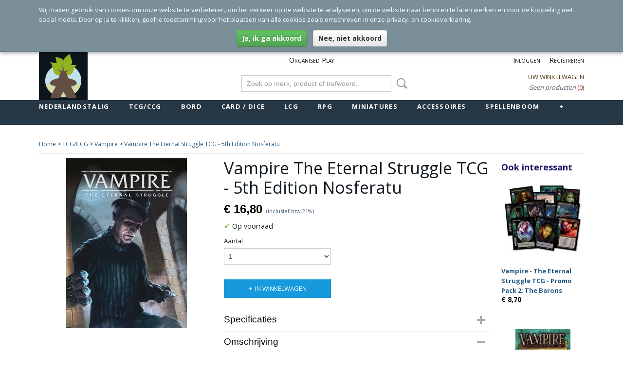

--- FILE ---
content_type: text/html; charset=UTF-8
request_url: https://www.spellenboom.be/webshop/tcgccg/vampire/detail/2046/vampire-the-eternal-struggle-tcg---5th-edition-nosferatu.html
body_size: 12502
content:
<!DOCTYPE html>
<html lang="nl" prefix="og: http://ogp.me/ns#">
<head>
  <script src="/core/javascript/polyfills/polyfills-transpiled.js" defer nomodule></script>
  <meta name="keywords" content="Webshop Webwinkel kopen  Belgisch Vlaams Aalst Afhalen Bordspellen Board Games Verzamelkaarten TCG Trading CCG Collectable LCG Living Card Games Pokémon MTG Magic The Gathering Yu-Gi-Oh Harry Potter Fantasy Flight Games Star Wars Trek Android X-Wing Dominion"/>
  <meta name="description" content="Vampire The Eternal Struggle TCG - 5th Edition: Nosferatu.  Koop hier al je Vampire uitbreidingen en accessoires !"/>
  <meta name="language" content="nl"/>
  <meta name="charset" content="UTF-8"/>
  <meta name="msvalidate.01" content="395955056EF5C76A5BF3A109C4212F6D"/>
  <meta name="p:domain_verify" content="670d3b0f514b2d999f8de25e1b7b4066"/>
  <meta name="author" content="Spellenboom"/>
  <meta name="generator" content="IZICMS2.0"/>
  <meta property="msapplication-TileImage" content="https://www.spellenboom.be/apple-touch-icon.png?1573618974"/>
  <link href="https://www.spellenboom.be/apple-touch-icon.png?1573618974" rel="icon" sizes="400x400"/>
  <link href="https://www.spellenboom.be/favicon.ico" rel="icon" sizes="16x16"/>
  <link href="/service/xml/News/atom.xml" rel="alternate" title="Alle berichten"/>
  <link href="/data/cache/compressedIncludes/compressedIncludes_2321835483_8f9d75575a455e761f43c6d55bd2d64a.css" rel="stylesheet" media="all"/>
  <link href="https://fonts.googleapis.com/css?family=Open+Sans:400,700&amp;r=3788&amp;fp=" rel="stylesheet" media="screen"/>
  <link href="https://fonts.googleapis.com/css?family=PT+Sans:400,700&amp;r=3788&amp;fp=" rel="stylesheet" media="screen"/>
  <link href="https://fonts.googleapis.com/css?family=Lobster:400,700&amp;r=3788&amp;fp=" rel="stylesheet" media="screen"/>
  <script src="/core/javascript/mootools/mootools-core-1.6.0-transpiled.js?r=3788&amp;fp=a33f24a5"></script>
  <script src="/core/javascript/mootools/mootools-more-1.6.0-transpiled.js?r=3788&amp;fp=a33f24a5"></script>
  <script src="https://www.google.com/recaptcha/api.js?r=3788&amp;fp="></script>
  <script src="/core/javascript/lib/helper/LocaleGlobal-minified.js?r=3788&amp;fp=a33f24a5" type="module"></script>
  <script src="/core/javascript/lib/helper/LocaleGlobal-transpiled.js?r=3788&amp;fp=a33f24a5" defer nomodule></script>
  <script src="/modules/Shop/templates/bootstrap/js/accordion-transpiled.js?r=3788&amp;fp=a33f24a5"></script>
  <script src="/modules/Shop/templates/bootstrap/js/pixeldensity-transpiled.js?r=3788&amp;fp=a33f24a5"></script>
  <script src="/modules/Shop/templates/bootstrap/js/modal-transpiled.js?r=3788&amp;fp=a33f24a5"></script>
  <script src="/modules/Shop/templates/bootstrap/js/product-behaviour-transpiled.js?r=3788&amp;fp=a33f24a5"></script>
  <script src="/modules/Shop/templates/bootstrap/js/product_attributes-transpiled.js?r=3788&amp;fp=a33f24a5"></script>
  <script src="/modules/Shop/templates/bootstrap/js/cerabox/cerabox-transpiled.js?r=3788&amp;fp=a33f24a5"></script>
  <script src="/core/javascript/lib/legacy/Toolbox-minified.js?r=3788&amp;fp=a33f24a5" type="module"></script>
  <script src="/core/javascript/lib/legacy/Toolbox-transpiled.js?r=3788&amp;fp=a33f24a5" defer nomodule></script>
  <script src="/core/javascript/lib/legacy/Loader-minified.js?r=3788&amp;fp=a33f24a5" type="module"></script>
  <script src="/core/javascript/lib/legacy/Loader-transpiled.js?r=3788&amp;fp=a33f24a5" defer nomodule></script>
  <script src="/modules/AfterSale/templates/default/js/cookiepolicy-transpiled.js?r=3788&amp;fp=a33f24a5"></script>
  <script src="/templates/responsive-1/js/touch-mootools-transpiled.js?r=3788&amp;fp=a33f24a5"></script>
  <script src="/templates/responsive-1/js/category-menu-transpiled.js?r=3788&amp;fp=a33f24a5"></script>
  <script src="/templates/responsive-1/js/columnizer-transpiled.js?r=3788&amp;fp=a33f24a5"></script>
  <script src="/templates/responsive-1/js/responsive-transpiled.js?r=3788&amp;fp=a33f24a5"></script>
  <script src="/templates/responsive-1/js/designListener-transpiled.js?r=3788&amp;fp=a33f24a5"></script>
  <script>/*<![CDATA[*/
    document.addEventListener('DOMContentLoaded',function(){
      var evt = document.createEvent('CustomEvent');evt.initCustomEvent( 'designchange', false, false, {"carousel_slide_duration":"5000ms","carousel_slide1_enabled":"-1","carousel_slide1_animation":"fade","carousel_slide1_button_text":"","carousel_slide1_button_href":"\/","carousel_slide2_enabled":"-1","carousel_slide2_animation":"slide-up","carousel_slide2_button_text":"","carousel_slide2_button_href":"","carousel_slide3_enabled":"-1","carousel_slide3_animation":"slide-left","carousel_slide3_button_text":"","carousel_slide3_button_href":"\/","carousel_slide3_slogan":"VOORBEELDSLIDE 3","carousel_slide4_enabled":"-1","carousel_slide4_animation":"slide-down","carousel_slide4_button_text":"","carousel_slide4_button_href":"\/","carousel_slide4_slogan":"VOORBEELDSLIDE 4","carousel_slide5_enabled":"-1","carousel_slide5_animation":"slide-right","carousel_slide5_button_text":"","carousel_slide5_button_href":"\/","carousel_slide5_slogan":"VOORBEELDSLIDE 5","carousel_slide1_full_image_link":"","carousel_slide1_slogan":"","carousel_slide2_full_image_link":"","carousel_slide2_slogan":"","carousel_slide3_full_image_link":"","carousel_slide4_full_image_link":"","carousel_slide5_full_image_link":""} );document.dispatchEvent(evt);
      Locale.define('nl-NL','Core',{"cancel":"Annuleren","close":"Sluiten"});
      Locale.define('nl-NL','Shop',{"loading":"Een moment geduld alstublieft..","error":"Er is helaas een fout opgetreden.","added":"Toegevoegd","product_added_short":"&#x2713; Toegevoegd aan winkelwagen:","product_not_added":"Het product kon niet worden toegevoegd.","variation_not_given_short":"Kies de gewenste uitvoering:","attribute_dimension_error":"Het veld '%s' bevat een ongeldige waarde.","please_enter_valid_email":"Vul alsjeblieft een geldig e-mailadres in."});
      Locale.use('nl-NL');
  });
  /*]]>*/</script>
  <style>/*<![CDATA[*/
    #menu > .container > ul > li > a {
  letter-spacing: 0.1em;
  padding-bottom: 2px;
  margin-bottom: 23px;
}
#menu > .container > ul > li > a.hover, #menu > .container > ul > li.active > a {
  padding-bottom: 0;
  border-bottom: 2px solid #e8330f;
}
footer h3, footer h2 {
  text-transform: uppercase;
  letter-spacing: 0.1em;
}
  /*]]>*/</style>
  <!-- Global site tag (gtag.js) - Google Analytics -->
  <script async src="https://www.googletagmanager.com/gtag/js?id=G-MLT3DCYG82"></script>
  <script>
    window.dataLayer = window.dataLayer || [];
    function gtag(){dataLayer.push(arguments);}
    gtag('js', new Date());
    gtag('config', 'G-MLT3DCYG82', {"anonymize_ip":true});
  </script>
  <!-- End Google Analytics -->
  <title>Vampire The Eternal Struggle TCG - 5th Edition Nosferatu - Spellenboom</title>
  <meta name="viewport" content="width=device-width, initial-scale=1.0, user-scalable=0, minimum-scale=1.0, maximum-scale=1.0"/>
</head>
<body itemscope itemtype="http://schema.org/WebPage">
<div id="top">
  <div id="topMenu" class="container">
    <div id="logo" onclick="document.location.href='/';"></div>
          <ul class="topMenu">
                  <li><a href="/organised-play.html">Organised Play</a></li>
        
      </ul>
      
<div id="basket" class="show_profile">
      <ul>
              <li><a href="/profiel/inloggen.html" rel="nofollow">Inloggen</a></li>
        <li><a href="/profiel/registreren.html">Registreren</a></li>
          </ul>
      <div class="cart">
    <label><a href="/webshop/basket.html" class="basketLink">Uw winkelwagen</a></label>
    <span class="basketPrice">Geen producten <span class="basketAmount">(0)</span></span>
  </div>
</div>
      </div>
      
    <form action="/zoeken.html" method="get" class="search">
      <input class="query" placeholder="Zoek op merk, product of trefwoord.." type="text" name="q" value="" />
      <button type="submit" class="btn">Zoeken</button>
    </form>
  </div>
  
<div id="menu">
  <div class="container">
    
    <ul class="pull-right">
                                                                                                                                                
    </ul>
  
      <ul class="categories">
                            <li class=""><a href="/webshop/nederlandstalig/">Nederlandstalig</a></li>
                              <li class="">
          <a class="dropdown-toggle" href="/webshop/tcgccg/">TCG/CCG <b class="caret"></b></a>
            <div class="dropdown">
              <a class="dropdown-heading" href="/webshop/tcgccg/">TCG/CCG</a>
              <ul>
                                              <li ><a href="/webshop/tcgccg/ygo/" title="YGO">YGO</a></li>
                                              <li ><a href="/webshop/tcgccg/akora/" title="Akora">Akora</a></li>
                                              <li ><a href="/webshop/tcgccg/altered/" title="Altered">Altered</a></li>
                                              <li ><a href="/webshop/tcgccg/battle-spirits-saga/" title="Battle Spirits Saga">Battle Spirits Saga</a></li>
                                              <li ><a href="/webshop/tcgccg/cardfight-vanguard/" title="Cardfight Vanguard">Cardfight Vanguard</a></li>
                                              <li ><a href="/webshop/tcgccg/digimon/" title="Digimon">Digimon</a></li>
                                              <li ><a href="/webshop/tcgccg/disney-lorcana/" title="Disney Lorcana">Disney Lorcana</a></li>
                                              <li ><a href="/webshop/tcgccg/dragoborne/" title="Dragoborne">Dragoborne</a></li>
                                              <li ><a href="/webshop/tcgccg/dragon-ball-super-card-game/" title="Dragon Ball Super Card Game">Dragon Ball Super Card Game</a></li>
                                              <li ><a href="/webshop/tcgccg/dragon-ball-carddass/" title="Dragon Ball Carddass">Dragon Ball Carddass</a></li>
                                              <li ><a href="/webshop/tcgccg/future-card-buddyfight/" title="Future Card Buddyfight">Future Card Buddyfight</a></li>
                                              <li ><a href="/webshop/tcgccg/flesh-and-blood-tcg/" title="Flesh and Blood TCG">Flesh and Blood TCG</a></li>
                                              <li ><a href="/webshop/tcgccg/final-fantasy/" title="Final Fantasy">Final Fantasy</a></li>
                                              <li ><a href="/webshop/tcgccg/lightseekers/" title="Lightseekers">Lightseekers</a></li>
                                              <li ><a href="/webshop/tcgccg/genesis-battle-of-champions/" title="Genesis : Battle of Champions">Genesis : Battle of Champions</a></li>
                                              <li ><a href="/webshop/tcgccg/grand-archive/" title="Grand Archive">Grand Archive</a></li>
                                              <li ><a href="/webshop/tcgccg/magic-the-gathering/" title="Magic The Gathering">Magic The Gathering</a></li>
                                              <li ><a href="/webshop/tcgccg/marvel-mission-arena/" title="Marvel Mission Arena">Marvel Mission Arena</a></li>
                                              <li ><a href="/webshop/tcgccg/metazoo/" title="MetaZoo">MetaZoo</a></li>
                                              <li ><a href="/webshop/tcgccg/nostalgix/" title="Nostalgix">Nostalgix</a></li>
                                              <li ><a href="/webshop/tcgccg/one-piece/" title="One Piece">One Piece</a></li>
                                              <li ><a href="/webshop/tcgccg/pokemon/" title="Pokémon">Pokémon</a></li>
                                              <li ><a href="/webshop/tcgccg/shadowverse/" title="Shadowverse">Shadowverse</a></li>
                                              <li ><a href="/webshop/tcgccg/star-wars-unlimited/" title="Star Wars Unlimited">Star Wars Unlimited</a></li>
                                              <li ><a href="/webshop/tcgccg/transformers/" title="Transformers">Transformers</a></li>
                                              <li ><a href="/webshop/tcgccg/universus-ccg/" title="Universus CCG">Universus CCG</a></li>
                                              <li class="active"><a href="/webshop/tcgccg/vampire/" title="Vampire">Vampire</a></li>
                                              <li ><a href="/webshop/tcgccg/warhammer-aos-champions/" title="Warhammer AoS Champions">Warhammer AoS Champions</a></li>
                                              <li ><a href="/webshop/tcgccg/gundam/" title="Gundam">Gundam</a></li>
              
              </ul>
            </div>
          </li>
                              <li class="">
          <a class="dropdown-toggle" href="/webshop/bord/">Bord <b class="caret"></b></a>
            <div class="dropdown">
              <a class="dropdown-heading" href="/webshop/bord/">Bord</a>
              <ul>
                                              <li ><a href="/webshop/bord/alhambra/" title="Alhambra">Alhambra</a></li>
                                              <li ><a href="/webshop/bord/alubari/" title="Alubari">Alubari</a></li>
                                              <li ><a href="/webshop/bord/arkham-horror---the-board-game/" title="Arkham Horror - The Board Game">Arkham Horror - The Board Game</a></li>
                                              <li ><a href="/webshop/bord/ark-nova/" title="Ark Nova">Ark Nova</a></li>
                                              <li ><a href="/webshop/bord/arnak/" title="Arnak">Arnak</a></li>
                                              <li ><a href="/webshop/bord/battletech/" title="Battletech">Battletech</a></li>
                                              <li ><a href="/webshop/bord/cascadia/" title="Cascadia">Cascadia</a></li>
                                              <li ><a href="/webshop/bord/champions-of-midgard/" title="Champions of Midgard">Champions of Midgard</a></li>
                                              <li ><a href="/webshop/bord/dd/" title="D&amp;D">D&D</a></li>
                                              <li ><a href="/webshop/bord/dark-souls-the-board-game/" title="Dark Souls The Board Game">Dark Souls The Board Game</a></li>
                                              <li ><a href="/webshop/bord/descent/" title="Descent">Descent</a></li>
                                              <li ><a href="/webshop/bord/dune/" title="Dune">Dune</a></li>
                                              <li ><a href="/webshop/bord/endless-winter/" title="Endless Winter">Endless Winter</a></li>
                                              <li ><a href="/webshop/bord/everdell/" title="Everdell">Everdell</a></li>
                                              <li ><a href="/webshop/bord/faraway/" title="Faraway">Faraway</a></li>
                                              <li ><a href="/webshop/bord/flamecraft/" title="Flamecraft">Flamecraft</a></li>
                                              <li ><a href="/webshop/bord/fortnite/" title="Fortnite">Fortnite</a></li>
                                              <li ><a href="/webshop/bord/frosthaven/" title="Frosthaven">Frosthaven</a></li>
                                              <li ><a href="/webshop/bord/frostpunk/" title="Frostpunk">Frostpunk</a></li>
                                              <li ><a href="/webshop/bord/gloomhaven/" title="Gloomhaven">Gloomhaven</a></li>
                                              <li ><a href="/webshop/bord/heroquest/" title="HeroQuest">HeroQuest</a></li>
                                              <li ><a href="/webshop/bord/judge-dredd/" title="Judge Dredd">Judge Dredd</a></li>
                                              <li ><a href="/webshop/bord/last-aurora/" title="Last Aurora">Last Aurora</a></li>
                                              <li ><a href="/webshop/bord/mage-knight/" title="Mage Knight">Mage Knight</a></li>
                                              <li ><a href="/webshop/bord/maladum/" title="Maladum">Maladum</a></li>
                                              <li ><a href="/webshop/bord/memoir-44/" title="Memoir '44">Memoir '44</a></li>
                                              <li ><a href="/webshop/bord/munchkin-warhammer/" title="Munchkin Warhammer">Munchkin Warhammer</a></li>
                                              <li ><a href="/webshop/bord/pandemic/" title="Pandemic">Pandemic</a></li>
                                              <li ><a href="/webshop/bord/queen-games/" title="Queen Games">Queen Games</a></li>
                                              <li ><a href="/webshop/bord/rune-stones/" title="Rune Stones">Rune Stones</a></li>
                                              <li ><a href="/webshop/bord/scythe/" title="Scythe">Scythe</a></li>
                                              <li ><a href="/webshop/bord/seti/" title="SETI">SETI</a></li>
                                              <li ><a href="/webshop/bord/small-world/" title="Small World">Small World</a></li>
                                              <li ><a href="/webshop/bord/starship-captains/" title="Starship Captains">Starship Captains</a></li>
                                              <li ><a href="/webshop/bord/star-trek-ascendancy/" title="Star Trek Ascendancy">Star Trek Ascendancy</a></li>
                                              <li ><a href="/webshop/bord/star-trek-discovery/" title="Star Trek Discovery">Star Trek Discovery</a></li>
                                              <li ><a href="/webshop/bord/star-wars/" title="Star Wars">Star Wars</a></li>
                                              <li ><a href="/webshop/bord/summoner-wars/" title="Summoner Wars">Summoner Wars</a></li>
                                              <li ><a href="/webshop/bord/terraforming-mars/" title="Terraforming Mars">Terraforming Mars</a></li>
                                              <li ><a href="/webshop/bord/thebai/" title="Thebai">Thebai</a></li>
                                              <li ><a href="/webshop/bord/ticket-to-ride/" title="Ticket to Ride">Ticket to Ride</a></li>
                                              <li ><a href="/webshop/bord/twilight-imperium/" title="Twilight Imperium">Twilight Imperium</a></li>
                                              <li ><a href="/webshop/bord/unmatched/" title="Unmatched">Unmatched</a></li>
                                              <li ><a href="/webshop/bord/voidfall/" title="Voidfall">Voidfall</a></li>
                                              <li ><a href="/webshop/bord/wandering-towers/" title="Wandering Towers">Wandering Towers</a></li>
                                              <li ><a href="/webshop/bord/zombicide/" title="Zombicide">Zombicide</a></li>
                                              <li ><a href="/webshop/bord/dungeon-alliance/" title="Dungeon Alliance">Dungeon Alliance</a></li>
                                              <li ><a href="/webshop/bord/dominion/" title="Dominion">Dominion</a></li>
              
              </ul>
            </div>
          </li>
                              <li class="">
          <a class="dropdown-toggle" href="/webshop/card--dice/">Card / Dice <b class="caret"></b></a>
            <div class="dropdown">
              <a class="dropdown-heading" href="/webshop/card--dice/">Card / Dice</a>
              <ul>
                                              <li ><a href="/webshop/card--dice/aeons-end/" title="Aeon's End">Aeon's End</a></li>
                                              <li ><a href="/webshop/card--dice/clank/" title="Clank">Clank</a></li>
                                              <li ><a href="/webshop/card--dice/dark-souls/" title="Dark Souls">Dark Souls</a></li>
                                              <li ><a href="/webshop/card--dice/elder-sign/" title="Elder Sign">Elder Sign</a></li>
                                              <li ><a href="/webshop/card--dice/epic/" title="EPIC">EPIC</a></li>
                                              <li ><a href="/webshop/card--dice/evangelion/" title="Evangelion">Evangelion</a></li>
                                              <li ><a href="/webshop/card--dice/hero-realms/" title="Hero Realms">Hero Realms</a></li>
                                              <li ><a href="/webshop/card--dice/keyforge/" title="KeyForge">KeyForge</a></li>
                                              <li ><a href="/webshop/card--dice/legendary/" title="Legendary">Legendary</a></li>
                                              <li ><a href="/webshop/card--dice/naruto-boruto-card-game/" title="Naruto Boruto Card Game">Naruto Boruto Card Game</a></li>
                                              <li ><a href="/webshop/card--dice/skytear/" title="Skytear">Skytear</a></li>
                                              <li ><a href="/webshop/card--dice/star-realms/" title="Star Realms">Star Realms</a></li>
                                              <li ><a href="/webshop/card--dice/star-wars-deckbuilding/" title="Star Wars: Deckbuilding">Star Wars: Deckbuilding</a></li>
                                              <li ><a href="/webshop/card--dice/star-trek-captains-chair/" title="Star Trek Captain's Chair">Star Trek Captain's Chair</a></li>
                                              <li ><a href="/webshop/card--dice/star-wars-destiny/" title="Star Wars: Destiny">Star Wars: Destiny</a></li>
                                              <li ><a href="/webshop/card--dice/traveller/" title="Traveller">Traveller</a></li>
              
              </ul>
            </div>
          </li>
                              <li class="">
          <a class="dropdown-toggle" href="/webshop/lcg/">LCG <b class="caret"></b></a>
            <div class="dropdown">
              <a class="dropdown-heading" href="/webshop/lcg/">LCG</a>
              <ul>
                                              <li ><a href="/webshop/lcg/android-mainframe/" title="Android Mainframe">Android Mainframe</a></li>
                                              <li ><a href="/webshop/lcg/android-netrunner/" title="Android Netrunner">Android Netrunner</a></li>
                                              <li ><a href="/webshop/lcg/arkham-horror---card-game/" title="Arkham Horror - Card Game">Arkham Horror - Card Game</a></li>
                                              <li ><a href="/webshop/lcg/eldritch-horror/" title="Eldritch Horror">Eldritch Horror</a></li>
                                              <li ><a href="/webshop/lcg/a-game-of-thrones/" title="A Game of Thrones">A Game of Thrones</a></li>
                                              <li ><a href="/webshop/lcg/a-game-of-thrones-the-iron-throne/" title="A Game Of Thrones: The Iron Throne">A Game Of Thrones: The Iron Throne</a></li>
                                              <li ><a href="/webshop/lcg/legend-of-the-5-rings/" title="Legend of the 5 Rings">Legend of the 5 Rings</a></li>
                                              <li ><a href="/webshop/lcg/the-lord-of-the-rings/" title="The Lord Of The Rings">The Lord Of The Rings</a></li>
                                              <li ><a href="/webshop/lcg/mansions-of-madness/" title="Mansions of Madness">Mansions of Madness</a></li>
                                              <li ><a href="/webshop/lcg/marvel-champions/" title="Marvel Champions">Marvel Champions</a></li>
                                              <li ><a href="/webshop/lcg/star-wars-the-card-game/" title="Star Wars The Card Game">Star Wars The Card Game</a></li>
              
              </ul>
            </div>
          </li>
                              <li class="">
          <a class="dropdown-toggle" href="/webshop/rpg/">RPG <b class="caret"></b></a>
            <div class="dropdown">
              <a class="dropdown-heading" href="/webshop/rpg/">RPG</a>
              <ul>
                                              <li ><a href="/webshop/rpg/call-of-cthulhu/" title="Call of Cthulhu">Call of Cthulhu</a></li>
                                              <li ><a href="/webshop/rpg/dd-rpg/" title="D&amp;D RPG">D&D RPG</a></li>
                                              <li ><a href="/webshop/rpg/dungeon-fantasy/" title="Dungeon Fantasy">Dungeon Fantasy</a></li>
                                              <li ><a href="/webshop/rpg/frostgrave/" title="Frostgrave">Frostgrave</a></li>
                                              <li ><a href="/webshop/rpg/judge-dredd/" title="Judge Dredd">Judge Dredd</a></li>
                                              <li ><a href="/webshop/rpg/starfinder-rpg/" title="Starfinder RPG">Starfinder RPG</a></li>
                                              <li ><a href="/webshop/rpg/stargate-sg-1/" title="Stargate SG-1">Stargate SG-1</a></li>
                                              <li ><a href="/webshop/rpg/star-trek-rpg/" title="Star Trek RPG">Star Trek RPG</a></li>
                                              <li ><a href="/webshop/rpg/star-wars-rpg/" title="Star Wars RPG">Star Wars RPG</a></li>
                                              <li ><a href="/webshop/rpg/traveler/" title="Traveler">Traveler</a></li>
                                              <li ><a href="/webshop/rpg/vampire-the-masquerade/" title="Vampire The Masquerade">Vampire The Masquerade</a></li>
                                              <li ><a href="/webshop/rpg/warhammer-fantasy/" title="Warhammer Fantasy">Warhammer Fantasy</a></li>
                                              <li ><a href="/webshop/rpg/dune/" title="Dune">Dune</a></li>
                                              <li ><a href="/webshop/rpg/five-parsecs-from-home/" title="Five Parsecs From Home">Five Parsecs From Home</a></li>
                                              <li ><a href="/webshop/rpg/runequest/" title="Runequest">Runequest</a></li>
                                              <li ><a href="/webshop/rpg/worlds-at-a-glance/" title="Worlds at a Glance">Worlds at a Glance</a></li>
              
              </ul>
            </div>
          </li>
                              <li class="">
          <a class="dropdown-toggle" href="/webshop/miniatures/">Miniatures <b class="caret"></b></a>
            <div class="dropdown">
              <a class="dropdown-heading" href="/webshop/miniatures/">Miniatures</a>
              <ul>
                                              <li ><a href="/webshop/miniatures/a-song-of-ice-and-fire/" title="A Song of Ice and Fire">A Song of Ice and Fire</a></li>
                                              <li ><a href="/webshop/miniatures/battlestar-galactica/" title="Battlestar Galactica">Battlestar Galactica</a></li>
                                              <li ><a href="/webshop/miniatures/fallout/" title="Fallout">Fallout</a></li>
                                              <li ><a href="/webshop/miniatures/heroclix/" title="HeroClix">HeroClix</a></li>
                                              <li ><a href="/webshop/miniatures/judge-dredd/" title="Judge Dredd">Judge Dredd</a></li>
                                              <li ><a href="/webshop/miniatures/runewars/" title="RuneWars">RuneWars</a></li>
                                              <li ><a href="/webshop/miniatures/star-trek-attack-wing/" title="Star Trek Attack Wing">Star Trek Attack Wing</a></li>
                                              <li ><a href="/webshop/miniatures/star-wars-imperial-assault/" title="Star Wars Imperial Assault">Star Wars Imperial Assault</a></li>
                                              <li ><a href="/webshop/miniatures/star-trek-into-the-unknown/" title="Star Trek Into The Unknown">Star Trek Into The Unknown</a></li>
                                              <li ><a href="/webshop/miniatures/star-wars-legion/" title="Star Wars Legion">Star Wars Legion</a></li>
                                              <li ><a href="/webshop/miniatures/x-wing--1st/" title="X-Wing -1st">X-Wing -1st</a></li>
                                              <li ><a href="/webshop/miniatures/x-wing---2nd/" title="X-Wing - 2nd">X-Wing - 2nd</a></li>
                                              <li ><a href="/webshop/miniatures/star-trek-alliance/" title="Star Trek Alliance">Star Trek Alliance</a></li>
                                              <li ><a href="/webshop/miniatures/deadzone/" title="Deadzone">Deadzone</a></li>
                                              <li ><a href="/webshop/miniatures/star-trek-away-missions/" title="Star Trek Away Missions">Star Trek Away Missions</a></li>
                                              <li ><a href="/webshop/miniatures/marvel-crisis-protocol/" title="Marvel Crisis Protocol">Marvel Crisis Protocol</a></li>
                                              <li ><a href="/webshop/miniatures/star-wars-shatterpoint/" title="Star Wars Shatterpoint">Star Wars Shatterpoint</a></li>
              
              </ul>
            </div>
          </li>
                              <li class="">
          <a class="dropdown-toggle" href="/webshop/accessoires/">Accessoires <b class="caret"></b></a>
            <div class="dropdown">
              <a class="dropdown-heading" href="/webshop/accessoires/">Accessoires</a>
              <ul>
                                              <li ><a href="/webshop/accessoires/dice--games/" title="Dice &amp; Games">Dice & Games</a></li>
                                              <li ><a href="/webshop/accessoires/dragon-shield/" title="Dragon Shield">Dragon Shield</a></li>
                                              <li ><a href="/webshop/accessoires/fantasy-flight-games/" title="Fantasy Flight Games">Fantasy Flight Games</a></li>
                                              <li ><a href="/webshop/accessoires/gamegenic/" title="Gamegenic">Gamegenic</a></li>
                                              <li ><a href="/webshop/accessoires/inserts/" title="Inserts">Inserts</a></li>
                                              <li ><a href="/webshop/accessoires/kmc/" title="KMC">KMC</a></li>
                                              <li ><a href="/webshop/accessoires/koplow/" title="Koplow">Koplow</a></li>
                                              <li ><a href="/webshop/accessoires/sleeves/" title="Sleeves">Sleeves</a></li>
                                              <li ><a href="/webshop/accessoires/speelmat/" title="Speelmat">Speelmat</a></li>
                                              <li ><a href="/webshop/accessoires/ultrapro/" title="Ultra°Pro">Ultra°Pro</a></li>
                                              <li ><a href="/webshop/accessoires/toploaders/" title="Toploaders">Toploaders</a></li>
                                              <li ><a href="/webshop/accessoires/card-case/" title="Card Case">Card Case</a></li>
              
              </ul>
            </div>
          </li>
                              <li class="">
          <a class="dropdown-toggle" href="/webshop/spellenboom/">Spellenboom <b class="caret"></b></a>
            <div class="dropdown">
              <a class="dropdown-heading" href="/webshop/spellenboom/">Spellenboom</a>
              <ul>
                                              <li ><a href="/webshop/spellenboom/nieuw/" title="Nieuw">Nieuw</a></li>
                                              <li ><a href="/webshop/spellenboom/organised-play/" title="Organised Play">Organised Play</a></li>
              
              </ul>
            </div>
          </li>
                                <li class=""><a href="/webshop/import/">Import</a></li>
              
          </ul>
      </div>
</div>
<div class="visible-phone mobileHeader">
  <a href="#" class="openMobileMenu"></a>
  <form action="/zoeken.html" method="get" class="search">
    <input class="query" type="text" name="q" value="" />
    <button type="submit" class="btn">Zoeken</button>
  </form>
</div>
<script type="text/javascript">
  // Make the update menu function global
  var updateMenu = {};
  var category_menu;
  window.addEvent( 'domready', function ()
  {
    var elements = $$('.dropdown-toggle');
    var closeTimeout;
    var opt = {
      translations:{
        TEMPLATE_OTHER_CATEGORIES:'Overige categorie&euml;n',
        TEMPLATE_MENU_OVERFLOW_LABEL: '+'
      }
    }
    // Emulate hover in JS so we can control the hover behaviour on mobile browsers
    var ios10fix = false; // IOS10 has a bug where it triggers an extra click event on the location of the finger (even when mouseup is stopped) in the menu when it has less than 8 items...
    $('menu').getElements( 'a' ).each( function ( el ) {
      el.addEvent( 'mouseenter', function () { this.addClass('hover'); } );
      el.addEvent( 'mouseleave', function () { this.removeClass('hover'); } );
      el.addEvent( 'click', function ( e ) { if ( ios10fix ) e.stop(); } );
    } );
    // Global function to add drop-down behaviour to newly added menu items
    updateMenu = function () {
      var newElements = $$('.dropdown-toggle');
      newElements.each( function ( el ) {
        if ( -1 === elements.indexOf( el ) ) {
          el.addEvent( 'mouseenter', function () { el.addClass('hover'); } );
          el.addEvent( 'mouseleave', function () { el.removeClass('hover'); } );
          addMenuBehaviour( el );
        }
      } );
      // Add new elements to local list
      elements = newElements;
    }
    var addMenuBehaviour = function ( el ) {
      // Handle opening the menu
      el.addEvent( 'mouseover', openMenu );
      // Handle delayed menu close after mouse leave
      el.getParent('li').addEvent('mouseleave', function () {
        // Don't close when hovering a submenu-enabled item in the '+' menu
        if ( el.getParent( '.__all_categories' ) && el.getParent( '.dropdown' ) ) return;
        // Ignore mouseleave events when in mobile mode (needed for windows phone)
        if ( document.body.hasClass( 'mobile' ) ) return;
        closeTimeout = setTimeout( closeAll, 300 );
      } );
      el.getParent('li').addEvent('mouseenter', function () {
        clearTimeout( closeTimeout );
      } );
      // Also open menu on tap
      el.addEvent( 'tap', function ( e ) {
        if ( e.type == 'touchend' ) {
          openMenu.call(el, e);
          ios10fix = true;
          setTimeout( function () { ios10fix = false; }, 500 );
        }
      } );
    }
    var closeAll = function () {
      elements.getParent().removeClass('open');
      clearTimeout( closeTimeout );
    }
    var openMenu = function (e) {
      // Ignore mouseover events when in mobile mode
      if ( e.type == 'mouseover' && document.body.hasClass( 'mobile' ) ) return;
      if ( this.getParent( '.__all_categories' ) && this.getParent( '.dropdown' ) ) {
        if ( e.type == "touchend" ) document.location.href = this.get('href'); // Feign a click for touch actions (emulated click is blocked)
        return true;
      }
      // Already open.. Close when in mobile mode
      if ( this.getParent( 'li.open' ) ) {
        if ( e.type == "touchend" ) {
          closeAll();
        }
        return;
      }
      // Close all menu's
      elements.getParent().removeClass('open');
      // Prevent unexpected closing
      clearTimeout( closeTimeout );
      // Skip if disabled
      if ( this.hasClass('disabled') || this.match(':disabled') ) return;
      var dropdownMenu = this.getParent().getElement( '.dropdown' );
      if ( !dropdownMenu || !dropdownMenu.getElement('li') ) return; // Skip if empty
      dropdownMenu.setStyle( 'visibility', 'hidden' );
      this.getParent().addClass('open'); // open up selected
      var paddingTop = dropdownMenu.getStyle( 'padding-top' ).toInt();
      var dropdownMenuHeight = dropdownMenu.getSize().y - paddingTop - dropdownMenu.getStyle( 'padding-bottom' ).toInt();
      dropdownMenu.setStyles( {height:0,visibility:'visible', paddingTop: paddingTop + 10} );
      dropdownMenu.set( 'morph', {duration: 300, transition: 'sine:out', onComplete:function () { dropdownMenu.setStyle( 'height', 'auto' ); } } );
      dropdownMenu.morph( {height:dropdownMenuHeight, paddingTop: paddingTop} );
    };
    // Add behaviour to all drop-down items
    elements.each( addMenuBehaviour );
    // Init category menu
    category_menu = new CategoryMenu( opt );
  } );
</script>
  
  <div id="breadcrumbs" class="container">
    <div class="border-bottom">
      <a href="/" title="Home">Home</a> &gt; <a href="/webshop/tcgccg/" title="TCG/CCG">TCG/CCG</a> &gt; <a href="/webshop/tcgccg/vampire/" title="Vampire">Vampire</a> &gt; <a href="" title="Vampire The Eternal Struggle TCG - 5th Edition Nosferatu">Vampire The Eternal Struggle TCG - 5th Edition Nosferatu</a>
    </div>
  </div>
<div class="container" id="site">
  <div class="row">
          <div class="span12">
        <div class="iziSection" id="section_main"><div id="section_main_0" class="ShopModule iziModule"><div class="basketAction iziAction">
<div id="basket" class="show_profile">
      <ul>
              <li><a href="/profiel/inloggen.html" rel="nofollow">Inloggen</a></li>
        <li><a href="/profiel/registreren.html">Registreren</a></li>
          </ul>
      <div class="cart">
    <label><a href="/webshop/basket.html" class="basketLink">Uw winkelwagen</a></label>
    <span class="basketPrice">Geen producten <span class="basketAmount">(0)</span></span>
  </div>
</div>
<div class='clear'></div></div></div><div id="section_main_1" class="ShopModule iziModule"><div class="productAction iziAction">
<div class="row">
  <div itemscope itemtype="http://schema.org/Product">
            <meta itemprop="itemCondition" content="http://schema.org/NewCondition" />
          <div class="imageContainer span4">
      <div class="imageCanvas">
                    <div class="product-ribbon">
                </div>
      
              <a href="/data/upload/Shop/images/vampire-the-eternal-struggle-tcg---5th-edition---nosferatu---en.jpg" id="productImage-2479" class="cerabox active" title="Vampire the eternal struggle tcg   5th edition   nosferatu   en">
          <img src="/modules/Shop/templates/bootstrap/images/placeholder.png" data-src="/data/upload/Shop/images/360x1000x0_vampire-the-eternal-struggle-tcg---5th-edition---nosferatu---en.jpg" alt="Vampire the eternal struggle tcg   5th edition   nosferatu   en"/>
          <meta itemprop="image" content="https://www.spellenboom.be/data/upload/Shop/images/vampire-the-eternal-struggle-tcg---5th-edition---nosferatu---en.jpg" />
        </a>
      
      </div>
          &nbsp;
    </div>
    <div class="span6">
      <div class="productProperties">
        <div id="productDetail" class="productDetail">
          <h1 itemprop="name">Vampire The Eternal Struggle TCG - 5th Edition Nosferatu</h1>
<meta itemprop="ProductID" content="2046" />
<meta itemprop="url" content="https://www.spellenboom.be/webshop/tcgccg/vampire/detail/2046/vampire-the-eternal-struggle-tcg---5th-edition-nosferatu.html" />
<div class="price" itemprop="offers" itemscope itemtype="http://schema.org/Offer">
      <span class="strong price">&euro; 16,80</span>
    <meta itemprop="price" content="16.8"/>
    <meta itemprop="priceCurrency" content="EUR"/>
    
      <small>
      (inclusief btw      21%)
    </small>
  
  
<div class="in-stock">
  <span class="indicator">&#x2713;</span> Op voorraad
  <link itemprop="availability" href="http://schema.org/InStock"/>
</div>
  <div class="form">
    <form>
      <input type="hidden" name="product_id" value="2046"/>
          <input type="hidden" name="price" value="1680"/>
      <input type="hidden" name="sale_price" value="1680"/>
      <input type="hidden" name="currency" value="EUR"/>
      <div class="row">
      
                  <div class="span3">
            <label for="product_amount_2046">Aantal</label>
            <select name="amount[2046]" id="product_amount_2046">
                          <option value="1" selected="selected">1</option>
                          <option value="2">2</option>
                        </select>
          </div>
                </div>
              <button class="btn cancel">Annuleren</button>
        <button class="btn buy" data-product_id="2046">In winkelwagen</button>                      </form>
  </div>
</div>
  
    <div class="accordion accordion-attributes">
      <div class="accordion-heading">Specificaties</div>
              <div class="property">
          <span class="property-title strong">Productcode</span>
          <span class="property-text" itemprop="sku">BCP026</span>
        </div>
                    <div class="property">
          <span class="property-title strong">EAN code</span>
          <span class="property-text" itemprop="gtin13">5060616470388</span>
        </div>
                    <div class="property">
          <span class="property-title strong">Productcode leverancier</span>
          <span class="property-text" itemprop="mpn">Black Chantry Productions</span>
        </div>
                        
      
    </div>
  
        </div>
      </div>
          <div class="accordion accordion-open">
        <div class="accordion-heading">Omschrijving</div>
        <span itemprop="description"><h1>Vampire The Eternal Struggle TCG - 5th Edition: Nosferatu</h1>
<p>&nbsp;</p>
<p>- EN</p>
<p>&nbsp;</p></span>
      </div>
    
    
    
        </div>
  </div>
  
    <div class="span2 similarProducts">
    <h3>Ook interessant</h3>
          <div class="product">
        <div class="thumbnail">
          <a href="/webshop/tcgccg/vampire/detail/1582/vampire---the-eternal-struggle-tcg---promo-pack-2-the-barons.html" title="Vampire - The Eternal Struggle TCG - Promo Pack 2: The Barons" data-background="/data/upload/Shop/images/255x1000x0_vampire--the-eternal-struggle-tcg---promo-pack-2--the-barons---en.jpg"></a>
        </div>
        <div class="name">
          <a href="/webshop/tcgccg/vampire/detail/1582/vampire---the-eternal-struggle-tcg---promo-pack-2-the-barons.html" class="active" title="Vampire - The Eternal Struggle TCG - Promo Pack 2: The Barons">Vampire - The Eternal Struggle TCG - Promo Pack 2: The Barons</a>
        </div>
        <div class="price">
                              <span class="price">&euro; 8,70</span>
                          </div>
      </div>
          <div class="product">
        <div class="thumbnail">
          <a href="/webshop/tcgccg/vampire/detail/1578/vampire---the-eternal-struggle-tcg---first-blood-ventrue.html" title="Vampire - The Eternal Struggle TCG - First Blood Ventrue" data-background="/data/upload/Shop/images/255x1000x0_vampire---the-eternal-struggle-tcg---first-blood-ventrue.jpg"></a>
        </div>
        <div class="name">
          <a href="/webshop/tcgccg/vampire/detail/1578/vampire---the-eternal-struggle-tcg---first-blood-ventrue.html" class="active" title="Vampire - The Eternal Struggle TCG - First Blood Ventrue">Vampire - The Eternal Struggle TCG - First Blood Ventrue</a>
        </div>
        <div class="price">
                              <span class="price">&euro; 8,70</span>
                          </div>
      </div>
          <div class="product">
        <div class="thumbnail">
          <a href="/webshop/tcgccg/vampire/detail/2257/vampire-the-eternal-struggle-tcg---new-blood---tremere.html" title="Vampire The Eternal Struggle TCG - New Blood - Tremere" data-background="/data/upload/Shop/images/255x1000x0_vampire--the-eternal-struggle-tcg---new-blood-tremere---en.jpeg"></a>
        </div>
        <div class="name">
          <a href="/webshop/tcgccg/vampire/detail/2257/vampire-the-eternal-struggle-tcg---new-blood---tremere.html" class="active" title="Vampire The Eternal Struggle TCG - New Blood - Tremere">Vampire The Eternal Struggle TCG - New Blood - Tremere</a>
        </div>
        <div class="price">
                              <span class="price">&euro; 8,70</span>
                          </div>
      </div>
    
  </div>
  </div>
<script>
  document.addEvent( 'domready', function () {
    try {
      document.getElements('a.cerabox').cerabox( {
        events: {
          onOpen: function(current_item, collection) {
            var background_color = current_item.getStyle('background-color');
            if( background_color == 'transparent' ) {
              background_color = $('site').getStyle('background-color');
            }
            $('cerabox').setStyle('background-color', background_color);
          }
        }
      });
      var options = {
        variations: {},
        product_id: null
      };
      
      options.product_id = 2046;
      var productAttributes = new ProductAttributes( options );
      productAttributes.addBehaviour();
      var canvas = document.getElement( '.imageCanvas' );
      var selector = document.getElement( '.imageSelector' );
      if ( !selector ) return;
      // Trigger size setting after all images are loaded
      window.addEvent( 'load', function () {
        canvas.setStyle( 'height', canvas.getElement('.active').getSize().y );
        productAttributes.switchVariationImage();
      } );
      selector.getElements( 'a' ).each( function ( a ) {
        a.addEvent( 'click', function ( e ) {
          e.stop();
          var target = $( a.get( 'rel' ) );
          if ( target ) {
            document.getElements( '.imageContainer .active' ).removeClass( 'active' );
            a.addClass( 'active' );
            target.addClass( 'active' );
            canvas.setStyle( 'height', target.getSize().y );
          }
        } );
      } );
    } catch (e) {
      if ( typeof TraceKit !== 'undefined') {
        TraceKit.report(e);
      } else {
        throw e;
      }
    }
  } );
</script>
<div class='clear'></div></div></div></div>
      </div>
      </div>
  <div class="row">
    <div class="span12"><div class="iziSection iziStaticSection" id="section_footer"><div class="iziContent" id="section_footer_0"><div class="iziInnerContent"><p style="text-align: center;"><img src="/data/upload/images/ygo.jpg" alt="YGO" width="60" height="60" />&nbsp;<img src="/data/upload/images/logo-ffgdiamond-blk.png" alt="" width="60" /><img class="n3VNCb" src="https://d1yjjnpx0p53s8.cloudfront.net/styles/logo-thumbnail/s3/072019/pokemon-logo-thumb.jpg?BUy0KnMDBCpx4z8gO1CtVxfohzNKFdsG&amp;itok=zmTHMzwz" alt="Pokemon | Brands of the World&trade; | Download vector logos and logotypes" width="49" height="49" data-iml="2824" /><img src="/data/upload/images/ultraprologo-sqr.png" alt="UltraPro" width="60" /><img src="/data/upload/images/wotc.jpg" alt="wotc" width="60" /><img src="/data/upload/images/dragoborne.jpg" alt="Dragoborne" width="60" /><img src="/data/upload/images/final-fantasy.jpg" alt="final fantasy" width="60" /><img class="n3VNCb" src="https://media.wizards.com/2017/images/daily/41mztsnrdm.jpg" alt="Nieuw Magic logo - Magic forum | Bazaar of Magic" width="78" height="41" data-iml="3669" /><img class="n3VNCb" src="https://cdn.shopify.com/s/files/1/0121/8828/7072/products/648-6485057_logo-dragon-ball-super-tcg-leave-a-comment_1200x1200.jpg?v=1568766086" alt="DRAGON BALL SUPER CARD GAME BOOSTER BOX ~Series 9~ &ndash; Game On! Unique Toys  and Games" width="68" height="35" data-iml="3386" /><img class="n3VNCb" src="https://storage.googleapis.com/fabmaster/media/images/fabulous_christmas.width-10000.png" alt="Logos" width="63" height="32" data-iml="4160" /></p></div></div></div></div>
  </div>
</div>
  
  
    
  
  
                                                                                                                                                                        
  <footer>
    <div class="container">
      <div class="row">
              <div class="span3" id="footer_menu">
          <h3>Informatie</h3>
          <ul>
                                    <li>
                <a href="/webshop/">Spellenboom</a>
              </li>
                                                <li>
                <a href="/contact.html">Contactpagina</a>
              </li>
                                                <li>
                <a href="/over-ons.html">Over ons</a>
              </li>
                                                <li>
                <a href="/voorwaarden.html">Voorwaarden</a>
              </li>
                                                                                                                                                              <li>
                <a href="/betaalmethodes.html">Betaalmethodes / Payment methods</a>
              </li>
                                                <li>
                <a href="/nabestelling.html">Nabestelling</a>
              </li>
                                                <li>
                <a href="/prorder.html">Pre-order</a>
              </li>
                                                <li>
                <a href="/shipment.html">Shipment</a>
              </li>
                                            
          </ul>
        </div>
              
                    
      <div class="span3" id="footer_categories">
                  <h3>Categorie&euml;n</h3>
          <ul>
                          <li><a href="/webshop/nederlandstalig/">Nederlandstalig</a></li>
                          <li><a href="/webshop/tcgccg/">TCG/CCG</a></li>
                          <li><a href="/webshop/bord/">Bord</a></li>
                          <li><a href="/webshop/card--dice/">Card / Dice</a></li>
                          <li><a href="/webshop/lcg/">LCG</a></li>
                          <li><a href="/webshop/rpg/">RPG</a></li>
                          <li><a href="/webshop/miniatures/">Miniatures</a></li>
                          <li><a href="/webshop/accessoires/">Accessoires</a></li>
                          <li><a href="/webshop/spellenboom/">Spellenboom</a></li>
                          <li><a href="/webshop/import/">Import</a></li>
            
          </ul>
          <script type="text/javascript">
            window.addEvent( 'domready', function () {
              category_columnizer = new ListColumnizer( { list:document.getElement( "footer #footer_categories ul" ), gridColumns: 3, minColumnWidth: 180 } );
            } );
          </script>
              </div>
              <div class="span3">
          <div class="iziSection iziStaticSection" id="section_footerColumn"><div id="section_footerColumn_0" class="SnippetsModule iziModule"><div class="loadAction iziAction"><!-- TrustBox script -->
<script type="text/javascript" src="//widget.trustpilot.com/bootstrap/v5/tp.widget.bootstrap.min.js" async></script>
<!-- End TrustBox script --><div class='clear'></div></div></div><div id="section_footerColumn_1" class="SnippetsModule iziModule"><div class="loadAction iziAction"><!-- TrustBox widget - Review Collector -->
<div class="trustpilot-widget" data-locale="nl-NL" data-template-id="56278e9abfbbba0bdcd568bc" data-businessunit-id="68468bab2868929dafb2b32b" data-style-height="52px" data-style-width="100%">
  <a href="https://nl-be.trustpilot.com/review/spellenboom.be" target="_blank" rel="noopener">Trustpilot</a>
</div>
<!-- End TrustBox widget --><div class='clear'></div></div></div></div>
        </div>
      
              <div class="span3" id="payment_methods">
          <h3>Betaalmethodes</h3>
          
<ul class="payment-methods">
    <li class="sprite-bancontact" title="Bancontact"></li>
      <li class="sprite-belfius" title="Belfius"></li>
      <li class="sprite-kbc" title="Kbc"></li>
        <li class="sprite-mastercard" title="Mastercard"></li>
    <li class="sprite-visa" title="visa"></li>
    <li class="sprite-maestro" title="Maestro"></li>
      <li class="sprite-giropay" title="Giropay"></li>
      <li class="sprite-applepay" title="Applepay"></li>
      <li class="sprite-przelewy24" title="Przelewy24"></li>
      <li class="sprite-banktransfer" title="Banktransfer"></li>
  
</ul>
        </div>
            </div>
    </div>
  </footer>
  <p class="copyright">
      
      
    &copy; 2026 www.spellenboom.be
        - Powered by Shoppagina.nl
    </p>
  
  
<div id="cookiepolicy" class="cookiepolicy-type-1">
  <div class="container">
    <div class="message"><p>Wij maken gebruik van cookies om onze website te verbeteren, om het verkeer op de website te analyseren, om de website naar behoren te laten werken en voor de koppeling met social media. Door op Ja te klikken, geef je toestemming voor het plaatsen van alle cookies zoals omschreven in onze privacy- en cookieverklaring.</p></div>
    <div class="buttons">
      <a href="#cookiepolicy-accept" class="btn btn-success">Ja, ik ga akkoord</a>
      <a href="#cookiepolicy-deny" class="btn">Nee, niet akkoord</a>
    </div>
  </div>
</div>
</body>
</html>
